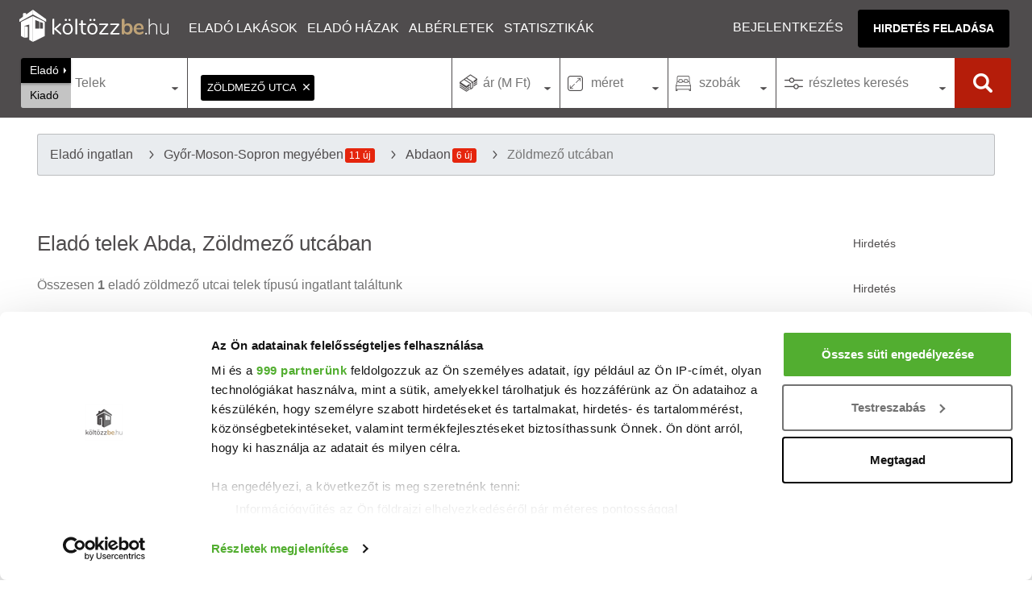

--- FILE ---
content_type: text/html; charset=UTF-8
request_url: https://koltozzbe.hu/elado-telek-abda-zoldmezo-utca
body_size: 17924
content:
<!DOCTYPE html>
<html lang="hu-HU">
<head>
<meta charset="UTF-8">
<meta http-equiv="X-UA-Compatible" content="IE=edge">
<meta name="viewport" content="width=device-width, initial-scale=1">
<link rel="dns-prefetch" href="https://www.googletagmanager.com">
<link rel="dns-prefetch" href="https://use.typekit.net">
<link rel="apple-touch-icon" sizes="180x180" href="https://kb-cdn.koltozzbe.hu/y/icons/apple-touch-icon.png?v3=2b08qoQKPY">
<link rel="icon" type="image/png" sizes="32x32" href="https://kb-cdn.koltozzbe.hu/y/icons/favicon-32x32.png?v3=2b08qoQKPY">
<link rel="icon" type="image/png" sizes="16x16" href="https://kb-cdn.koltozzbe.hu/y/icons/favicon-16x16.png?v3=2b08qoQKPY">
<link rel="mask-icon" href="https://kb-cdn.koltozzbe.hu/y/icons/safari-pinned-tab.svg?v3=2b08qoQKPY" color="#5bbad5">
<link rel="shortcut icon" href="https://kb-cdn.koltozzbe.hu/y/icons/favicon.ico?v3=2b08qoQKPY">
<meta name="msapplication-TileColor" content="#4F4C4D">
<meta name="msapplication-config" content="https://kb-cdn.koltozzbe.hu/y/icons/browserconfig.xml?v3=2b08qoQKPY">
<meta name="theme-color" content="#4F4C4D">
<meta property="og:type" content="website">
<meta property="og:site_name" content="Költözzbe.hu">
<title>Eladó telkek Zöldmező utca - Költözzbe.hu</title>
<meta name="description" content="Eladó telek típusú ingatlant keresel Zöldmező utcában? Jelenleg 1 telek közül választhatod ki következő otthonodat a Költözzbe.hu oldalán.">
<meta property="og:url" content="https://koltozzbe.hu/elado-telek-abda-zoldmezo-utca">
<meta property="og:description" content="Eladó telek típusú ingatlant keresel Zöldmező utcában? Jelenleg 1 telek közül választhatod ki következő otthonodat a Költözzbe.hu oldalán.">
<meta property="og:title" content="Eladó telkek Zöldmező utca - Költözzbe.hu">
<meta property="og:image" content="https://koltozzbe.hu/y/icons/og-image.jpg">
<meta name="robots" content="index, follow, max-image-preview:large">
<link href="https://koltozzbe.hu/elado-telek-abda-zoldmezo-utca" rel="canonical">
<link href="/assets/css-compress/5f3e701beccbcc3d227bfdc9c26656d0.css?v=1764926057" rel="stylesheet">
<script type="application/ld+json">{
"@context": "https://schema.org",
"@type": "ItemList",
"itemListElement": [
{
"@type": "ListItem",
"position": 1,
"item": {
"@type": "Product",
"name": "Elad\u00f3 telek, Abdaon, Z\u00f6ldmez\u0151 utc\u00e1ban 35 M Ft",
"image": [
"https://k1-cdn.koltozzbe.hu/img2/1920x1080/4d/9fb31c8562f8bbeac2008f5e519eba.jpg"
],
"offers": {
"@type": "Offer",
"availability": "https://schema.org/InStock",
"priceSpecification": {
"@type": "PriceSpecification",
"price": 35000000,
"priceCurrency": "HUF"
}
},
"url": "https://koltozzbe.hu/elado-telek-abda/h9950365"
}
}
]
}</script>
<script type="application/ld+json">{
"@context": "https://schema.org",
"@type": "BreadcrumbList",
"itemListElement": [
{
"@type": "ListItem",
"position": 1,
"name": "Elad\u00f3 ingatlan",
"item": "https://koltozzbe.hu/elado-telek"
},
{
"@type": "ListItem",
"position": 2,
"name": "Gy\u0151r-Moson-Sopron megy\u00e9ben",
"item": "https://koltozzbe.hu/elado-telek-gyor-moson-sopron-megye"
},
{
"@type": "ListItem",
"position": 3,
"name": "Abdaon",
"item": "https://koltozzbe.hu/elado-telek-abda"
},
{
"@type": "ListItem",
"position": 4,
"name": "Z\u00f6ldmez\u0151 utc\u00e1ban",
"item": "https://koltozzbe.hu/elado-telek-abda-zoldmezo-utca"
}
]
}</script>
<script>
window.dataLayer = window.dataLayer || [];
</script>

<script>
(function(w, d, s, l, i) {
w[l] = w[l] || [];
w[l].push({
'gtm.start': new Date().getTime(),
event: 'gtm.js'
});
var f = d.getElementsByTagName(s)[0],
j = d.createElement(s),
dl = l != 'dataLayer' ? '&l=' + l : '';
j.async = true;
j.src =
'https://www.googletagmanager.com/gtm.js?id=' + i + dl;
f.parentNode.insertBefore(j, f);
})(window, document, 'script', 'dataLayer', 'GTM-NMGHSFN');
</script>


<script async src="https://www.googletagmanager.com/gtag/js?id=AW-800745731"></script>
<script>
window.dataLayer = window.dataLayer || [];
function gtag() {
dataLayer.push(arguments);
}
gtag('js', new Date());
gtag('config', 'AW-800745731');
</script>
<script async src="https://securepubads.g.doubleclick.net/tag/js/gpt.js"></script>
<link rel="alternate" type="application/rss+xml" title="Friss ingatlanpiaci hírek" href="https://koltozzbe.hu/y/xml/rss/property-articles.xml" />
<link rel="alternate" type="application/rss+xml" title="Friss eladó ingatlanok" href="https://koltozzbe.hu/y/xml/rss/properties_for_sale.xml" />
<link rel="alternate" type="application/rss+xml" title="Friss kiadó ingatlanok" href="https://koltozzbe.hu/y/xml/rss/properties_for_rent.xml" />
<link rel="alternate" type="application/rss+xml" title="Friss eladó ingatlanok Budapesten" href="https://koltozzbe.hu/y/xml/rss/properties_for_sale_budapest.xml" />
<link rel="alternate" type="application/rss+xml" title="Friss kiadó ingatlanok Budapesten" href="https://koltozzbe.hu/y/xml/rss/properties_for_rent_budapest.xml" />
</head>
<body class="">

<noscript><iframe src="https://www.googletagmanager.com/ns.html?id=GTM-NMGHSFN" height="0" width="0" style="display:none;visibility:hidden"></iframe></noscript>

<header class="header">
<a href="/" aria-label="Költözzbe.hu" title="Eladó ingatlanok, új építésű lakások, albérletek - Költözzbe.hu" class="logo header_click" id="logo"></a>
<div class="nav-wrap" id="nav-wrap">
<nav class="nav">
<div class="dropdown-container">
<a href="/elado-lakas" target="_blank" class="nav-item header_click dropdown-main-item" title="Eladó lakások">Eladó lakások</a>
<ul class="dropdown-content">
<li><a href="/elado-lakas-budapest" target="_blank" >Budapest</a></li>
<li><a href="/elado-lakas-szeged" target="_blank" >Szeged</a></li>
<li><a href="/elado-lakas-debrecen" target="_blank" >Debrecen</a></li>
</ul>
</div>
<div class="dropdown-container">
<a href="/elado-haz" target="_blank" class="nav-item header_click dropdown-main-item" title="Eladó házak">Eladó házak</a>
<ul class="dropdown-content">
<li><a href="/elado-haz-budapest" target="_blank" >Budapest</a></li>
<li><a href="/elado-haz-szeged" target="_blank" >Szeged</a></li>
<li><a href="/elado-haz-debrecen" target="_blank" >Debrecen</a></li>
</ul>
</div>
<a href="/kiado-lakas-alberlet" target="_blank" class="nav-item header_click" title="Kiadó lakások, albérletek">Albérletek</a>
<a href="/statisztikak/" target="_blank" class="nav-item header_click" title="Ingatlan átlagárak, statisztikák">Statisztikák</a>
</nav>
<div class="nav-user">
<a href="/belepes/" class="nav-user-item header_click" title="Bejelentkezés/Regisztráció" rel="nofollow">Bejelentkezés</a>
<a href="/profil/hirdetes-feladas" target="_blank" title="Új hirdetés feladása" class="btn btn-main">Hirdetés feladása</a>
</div>
</div>
<div class="search-m icon-search" id="search-m"></div>
<div class="nav-m" id="nav-m"><span></span></div>
</header>
<nav class="full-search">
<section id="search-form-container" class="search-form-container">
<form id="search-form" class="search-form">
<div id="listing-type-selector" class="listing-type-selector">
<input type="radio" name="s" id="listing-type-1" value="1" checked="checked">
<label for="listing-type-1">Eladó</label>
<input type="radio" name="s" id="listing-type-2" value="2">
<label for="listing-type-2">Kiadó</label>
</div>
<div class="property-type-container" id="property-type-container">
<div class="custom-select-title"><span id="prop-type-label">típus</span></div>
<div id="property-type-selector" class="custom-select-box">
<div class="flex">
<div class="item">
<div class="search-group-label">Lakás</div>
<input type="checkbox" name="t[]" value="4" id="prop-type-4" >
<label class="check" for="prop-type-4">Panellakás</label>
<input type="checkbox" name="t[]" value="5" id="prop-type-5" >
<label class="check" for="prop-type-5">Téglalakás</label>
<input type="checkbox" name="t[]" value="6" id="prop-type-6" >
<label class="check" for="prop-type-6">Penthouse</label>
<div class="search-group-label">Ház</div>
<input type="checkbox" name="t[]" value="1" id="prop-type-1" >
<label class="check" for="prop-type-1">Családi ház</label>
<input type="checkbox" name="t[]" value="2" id="prop-type-2" >
<label class="check" for="prop-type-2">Ikerház</label>
<input type="checkbox" name="t[]" value="3" id="prop-type-3" >
<label class="check" for="prop-type-3">Sorház</label>
</div>
<div class="item">
<div class="search-group-label">Továbbiak</div>
<input type="checkbox" name="t[]" value="7" id="prop-type-7" checked >
<label class="check" for="prop-type-7">Telek</label>
<input type="checkbox" name="t[]" value="8" id="prop-type-8" >
<label class="check" for="prop-type-8">Garázs</label>
<input type="checkbox" name="t[]" value="9" id="prop-type-9" >
<label class="check" for="prop-type-9">Nyaraló</label>
<input type="checkbox" name="t[]" value="10" id="prop-type-10" >
<label class="check" for="prop-type-10">Iroda</label>
<input type="checkbox" name="t[]" value="11" id="prop-type-11" >
<label class="check" for="prop-type-11">Üzlethelyiség</label>
<input type="checkbox" name="t[]" value="13" id="prop-type-13" >
<label class="check" for="prop-type-13">Ipari</label>
<input type="checkbox" name="t[]" value="142" id="prop-type-142" >
<label class="check" for="prop-type-142">Mezőgazdasági</label>
</div>
</div>
<div class="btn-holder">
<div class="btn btn-small btn-main hide-layer">Kész</div>
</div>
</div>
</div>
<div class="address-container icon-poi" id="address-container">
<div class="focus-wrapper">
<input type="text" value="" id="location-search" aria-label="Ingaltan elhelyezkedése" class="location-search" name="location-search" placeholder="Város, városrész vagy utca neve">
<div class="country-parts" id="country-parts">
<div class="tag-container-repo not-focus">
<div class="tag-container" id="tag-container" data-tags='[{"id":"79772","name":"Z\u00f6ldmez\u0151 utca"}]'></div>
<span class="error-container link-red pb-1 pt-1 pl-1 d-none"></span>
</div>
<section>
<div class="flex">
<div>
<b>Budapest kerületei</b>
<svg xmlns:dc="http://purl.org/dc/elements/1.1/" xmlns:cc="http://creativecommons.org/ns#" xmlns:rdf="http://www.w3.org/1999/02/22-rdf-syntax-ns#" xmlns:svg="http://www.w3.org/2000/svg" xmlns="http://www.w3.org/2000/svg" version="1.1" width="100%" height="100%" id="bpmap" >
<defs>
<filter id="dropshadow" height="130%">
<feGaussianBlur in="SourceAlpha" stdDeviation="3"/>
<feOffset dx="0" dy="4" result="offsetblur"/>
<feMerge>
<feMergeNode/>
<feMergeNode in="SourceGraphic"/>
</feMerge>
</filter>
</defs>
<g id="container" transform="translate(0,-150) scale(0.33)">
<path id="budapest-bottom" filter="url(#dropshadow)" d="m 262.33108,455.44697 -36.57506,55.55942 -0.0998,-0.59742 6.73743,-45.0383 -39.76105,-7.50086 -42.01815,12.74481 11.9815,34.5172 -45.00512,14.27154 -27.016339,-6.00732 -14.271534,23.26592 -0.730172,0 L 25.29049,529.1611 0.53103382,547.14987 17.026272,595.17525 1.2943949,655.21526 l 16.4288591,10.02326 -6.704302,29.00772 16.528432,10.48792 0,15.76507 -12.014645,8.26421 13.508177,21.00903 18.021961,-4.51379 19.515493,21.00903 18.752132,33.02366 -18.752132,23.99609 12.744812,12.01464 -5.14439,37.50427 -0.09952,0 -29.27324,29.27324 11.251279,41.28788 -23.265919,11.25128 18.752132,50.28233 33.787027,-30.03667 62.263769,-15.76507 2.25689,-1.49353 17.2586,27.01635 48.02521,-27.74652 22.50267,-24.75945 19.51549,30.00341 17.2586,7.50085 -9.29309,20.34523 68.93477,61.8655 57.68355,-19.6815 32.32669,-59.07751 0,0 40.82322,-43.61115 -14.76943,-21.07541 21.07546,-23.23273 26.71759,9.16034 34.48406,-37.27194 11.40856,2.08976 27.25729,-40.09187 52.04131,-16.86032 1.42721,-35.18099 -24.6267,-53.43528 11.94826,-40.09305 -90.70726,17.59049 -26.71727,-65.41673 -38.69909,8.43016 -16.89357,-16.86032 -24.59345,5.60904 -23.19959,-17.5573 3.48496,-3.5181 -31.62976,-28.14479 14.76944,-15.46636 -37.27189,-28.1448 14.0724,-18.28747 -24.6268,-29.53876 -23.89652,0.69698 z"/>
<g class="district" id="d4" onclick="dc_new(4,true)">
<path id="p4" d="m 262.48701,455.37806 43.60435,27.42855 -30.24173,117.4504 -37.97797,-40.08786 -18.98899,-3.51648 7.03297,-45.71423 z"/>
<text id="l4" x="244.54056" y="530.43524" xml:space="preserve" style="font-size:25.48962402px;">IV.</text>
</g>
<g class="district" id="d15" onclick="dc_new(15,true)">
<path id="p15" d="m 306.09136,482.80661 23.91206,-0.7033 24.61535,29.53843 -14.06592,18.28569 37.27469,28.13183 -14.76922,15.47251 31.64831,28.13183 -47.77704,42.19775 -71.07995,-43.60434 z"/>
<text id="l15" x="308.34821" y="588.77368" xml:space="preserve" style="font-size:25.48962402px;">XV.</text>
</g>
<g class="district" id="d5" onclick="dc_new(5,true)">
<path id="p5" d="m 188.64095,665.66352 22.55255,10.54944 -2.81318,8.4392 -0.0471,33.75854 14.06592,11.25274 0.7033,14.76922 -14.06592,11.25273 -17.5824,-21.09887 -10.54944,-26.72525 -1.40659,-24.61535 z"/>
<text id="l5" x="189.84825" y="707.27356" xml:space="preserve" style="font-size:16.99308205px;">V</text>
</g>
<g class="district" id="d7" onclick="dc_new(7,true)">
<path id="p7" d="m 208.33324,718.4107 59.49876,-43.32295 26.3504,32.68008 -20.44265,0.0935 -51.43439,21.75545 z"/>
<text id="l7" x="250.29572" y="704.20721" xml:space="preserve" style="font-size:16.99308205px;">VII</text>
</g>
<g class="district" id="d6" onclick="dc_new(6,true)">
<path id="p6" d="m 267.832,675.13483 -18.8952,-23.63102 -37.7433,24.70915 -2.86026,8.43955 0.0467,33.75856 z"/>
<text id="l6" x="228.46463" y="683.35242" xml:space="preserve" style="font-size:16.99308205px;">VI</text>
</g>
<g class="district" id="d13" onclick="dc_new(13,true)">
<path id="p13" d="m 218.88268,556.65267 -7.38461,27.25271 -31.26122,65.98589 -2.07869,30.96685 11.18609,-15.1946 21.80217,10.54944 50.63729,-33.05491 14.06593,-42.90104 -37.97798,-40.08786 z"/>
<text id="l13" x="208.07904" y="631.61597" xml:space="preserve" style="font-size:25.48962402px;">XIII.</text>
</g>
<g class="district" id="d14" onclick="dc_new(14,true)">
<path id="p14" d="m 275.89671,600.25701 -14.11299,42.85432 -12.8002,8.43955 45.15181,56.31039 85.80209,-14.06592 -33.0549,-49.934 z"/>
<text id="l14" x="282.82516" y="671.72357" xml:space="preserve" style="font-size:25.48962402px;">XIV.</text>
</g>
<g class="district" id="d16" onclick="dc_new(16,true)">
<path id="p16" d="m 390.81497,605.08629 23.58394,17.67618 24.61537,-5.62636 16.87909,16.8791 38.68128,-8.43955 26.72523,65.40651 -65.40651,35.86808 -58.37356,-16.1758 -10.54943,-18.98898 -7.08004,1.96937 -32.9611,-49.74676 z"/>
<text id="l16" x="407.70584" y="675.36969" xml:space="preserve" style="font-size:25.48962402px;">XVI.</text>
</g>
<g class="district" id="d17" onclick="dc_new(17,true)">
<path id="p17" d="m 521.29988,690.98217 90.72516,-17.58239 -11.95602,40.08786 24.61535,53.45049 -1.40659,35.16478 -52.04389,16.8791 -27.47596,40.18236 -21.7551,-4.31427 -25.31795,-26.02195 -84.86483,-26.77231 44.16711,-75.25231 z"/>
<text id="l17" x="497.03656" y="773.81586" xml:space="preserve" style="font-size:25.48962402px;">XVII.</text>
</g>
<g class="district" id="d18" onclick="dc_new(18,true)">
<path id="p18" d="m 532.55261,856.95999 -34.46149,37.27468 -26.72524,-9.14285 -21.09888,23.20876 14.76922,21.09888 -40.79116,43.60434 -39.38457,-27.42854 -7.03295,-42.19774 -18.989,-22.50547 22.50547,-16.17581 -14.76921,-17.58239 5.62637,-48.52741 20.39558,-13.36263 18.98898,16.8791 85.0988,26.72524 25.31865,26.02195 z"/>
<text id="l18" x="395.8559" y="874.99658" xml:space="preserve" style="font-size:25.48962402px;">XVIII.</text>
</g>
<g class="district" id="d23" onclick="dc_new(23,true)">
<path id="p23" d="m 424.24506,973.0038 -32.35161,59.0768 -57.67026,19.6924 -68.92299,-61.8901 19.69228,-39.38456 -27.99061,-76.47166 14.628,0.5157 19.69228,26.02195 21.80217,-14.06591 21.80216,16.8791 23.91206,-22.55255 18.89521,22.41167 7.17382,42.33862 z"/>
<text id="l23" x="301.05597" y="975.26575" xml:space="preserve" style="font-size:25.48962402px;">XXIII.</text>
</g>
<g class="district" id="d8" onclick="dc_new(8,true)">
<path id="p8" d="m 305.24755,706.07984 2.9537,38.2123 -20.86456,34.13338 -64.23424,-33.99286 -0.79709,-14.81594 51.3406,-21.70837 20.53644,0 z"/>
<text id="l8" x="239.98285" y="746.46973" xml:space="preserve" style="font-size:25.48962402px;">VIII.</text>
</g>
<g class="district" id="d10" onclick="dc_new(10,true)">
<path id="p10" d="m 387.06417,691.73254 -7.21984,2.01609 -74.64386,12.28414 3.00078,38.39989 -20.91128,33.99251 22.31752,11.72171 62.40609,8.58007 20.58317,-13.45606 19.1295,16.97254 44.26091,-75.39318 -58.32647,-16.082 z"/>
<text id="l10" x="354.83664" y="756.49658" xml:space="preserve" style="font-size:25.48962402px;">X.</text>
</g>
<g class="district" id="d19" onclick="dc_new(19,true)">
<path id="p19" d="m 309.56076,790.14688 -20.3485,23.20876 69.53249,67.56313 22.64598,-16.26925 -14.81593,-17.3948 5.57964,-48.48069 z"/>
<text id="l19" x="307.43674" y="825.7735" xml:space="preserve" style="font-size:25.48962402px;">XIX.</text>
</g>
<g class="district" id="d20" onclick="dc_new(20,true)">
<path id="p20" d="m 289.21226,813.35564 -38.44661,31.78848 6.42381,28.78876 14.34661,0.56278 19.8328,25.97488 21.75545,-13.97212 21.75509,16.8791 23.77154,-22.50582 z"/>
<text id="l20" x="275.53287" y="869.52734" xml:space="preserve" style="font-size:25.48962402px;">XX.</text>
</g>
<g class="district" id="d9" onclick="dc_new(9,true)">
<path id="p9" d="m 223.10245,744.57317 -14.20679,11.11257 9.28372,19.69194 -2.81319,24.61535 12.65933,-0.7033 16.17581,19.69228 6.65846,26.06832 38.35247,-31.69469 20.39558,-23.20876 z"/>
<text id="l9" x="237.24825" y="795.69275" xml:space="preserve" style="font-size:25.48962402px;">IX.</text>
</g>
<g class="district" id="d3" onclick="dc_new(3,true)">
<path id="p3" d="m 225.80603,510.32367 6.75333,-45.02218 -39.76959,-7.50369 -42.0207,12.75629 12.00591,34.51699 -45.02217,14.25703 -27.013304,-6.00296 -14.257015,23.26145 72.035479,105.05175 31.53761,8.29177 8.88673,-20.38738 14.52461,-15.49961 15.58579,-57.94692 z"/>
<text id="l3" x="143.03139" y="560.64502" xml:space="preserve" style="font-size:25.48962402px;">III.</text>
</g>
<g class="district" id="d2" onclick="dc_new(2,true)">
<path id="p2" d="M 76.461685,536.52028 25.457362,529.08291 0.69516045,547.09178 17.203292,595.11543 1.4455304,655.145 l 16.5289376,9.77561 22.490282,-20.25998 36.017741,21.69439 32.311409,3.75185 27.0094,20.30159 8.21245,-16.52892 33.58456,3.99633 2.64286,-27.79035 -31.7252,-8.46798 z"/>
<text id="l2" x="68.9076" y="627.03412" xml:space="preserve" style="font-size:25.48962402px;">II.</text>
</g>
<g class="district" id="d1" onclick="dc_new(1,true)">
<path id="p1" d="m 180.78386,678.40646 -36.76811,-4.50222 -8.23327,16.52894 2.25112,34.47538 20.32629,31.62346 20.21838,3.66472 25.55417,-8.23326 -13.59378,-15.77856 -9.7548,-27.76368 z"/>
<text id="l1" x="156.56705" y="726.94006" xml:space="preserve" style="font-size:25.48962402px;">I.</text>
</g>
<g class="district" id="d12" onclick="dc_new(12,true)">
<path id="p12" d="m 17.953661,664.89981 -6.753326,29.26441 16.508133,10.50518 0,15.75776 -12.005916,8.25406 13.506649,21.01035 18.008876,-4.50222 19.509609,21.01035 24.01182,-13.50665 14.257024,7.50369 45.81416,-15.47166 -12.7979,-19.79571 -2.25111,-34.517 -27.0133,-20.25998 -32.265889,-3.75185 -36.017741,-21.76071 z"/>
<text id="l12" x="60.528389" y="719.85004" xml:space="preserve" style="font-size:25.48962402px;">XII.</text>
</g>
<g class="district" id="d11" onclick="dc_new(11,true)">
<path id="p11" d="m 150.78988,744.70427 -45.79335,15.49247 -14.277819,-7.47899 -23.970219,13.46115 18.738431,33.03705 -18.759237,24.01184 12.756282,12.00591 -5.252594,37.53928 49.503586,-5.27339 20.16534,-23.33417 42.04901,27.72455 17.34564,-61.41847 11.25553,-11.25555 3.75185,-24.01182 -9.00443,-20.25998 -5.25259,-3.00147 -25.51257,8.25406 -20.25997,-3.75184 z"/>
<text id="l11" x="127.56208" y="810.73224" xml:space="preserve" style="font-size:25.48962402px;">XI.</text>
</g>
<g class="district" id="d22" onclick="dc_new(22,true)">
<path id="p22" d="m 74.231374,872.75218 -29.264413,29.26441 11.255548,41.27033 -23.261458,11.25554 18.759237,50.27484 33.766635,-30.01486 62.280677,-15.75776 29.26441,-24.01183 9.00443,-63.03104 -42.19311,-27.83639 -20.08756,23.33417 z"/>
<text id="l22" x="85.021469" y="919.66199" xml:space="preserve" style="font-size:25.48962402px;">XXII.</text>
</g>
<g class="district" id="d21" onclick="dc_new(21,true)">
<path id="p21" d="m 215.30086,800.7167 -12.75629,9.00443 -16.50813,61.53031 -9.00443,65.28215 -27.01331,21.01034 17.25851,27.01331 48.02365,-27.76367 22.51108,-24.7622 19.50961,30.01479 17.25851,7.50369 10.50516,-19.5096 -30.01477,-76.53771 -6.00296,-26.26292 -4.50222,-28.51406 -16.50813,-18.75923 z"/>
<text id="l21" x="198.9637" y="916.01581" xml:space="preserve" style="font-size:25.48962402px;">XXI.</text>
</g>
<path id="budapest-top" d="m 262.33108,455.44697 -36.57506,55.55942 -0.0998,-0.59742 6.73743,-45.0383 -39.76105,-7.50086 -42.01815,12.74481 11.9815,34.5172 -45.00512,14.27154 -27.016339,-6.00732 -14.271534,23.26592 -0.730172,0 L 25.29049,529.1611 0.53103382,547.14987 17.026272,595.17525 1.2943949,655.21526 l 16.4288591,10.02326 -6.704302,29.00772 16.528432,10.48792 0,15.76507 -12.014645,8.26421 13.508177,21.00903 18.021961,-4.51379 19.515493,21.00903 18.752132,33.02366 -18.752132,23.99609 12.744812,12.01464 -5.14439,37.50427 -0.09952,0 -29.27324,29.27324 11.251279,41.28788 -23.265919,11.25128 18.752132,50.28233 33.787027,-30.03667 62.263769,-15.76507 2.25689,-1.49353 17.2586,27.01635 48.02521,-27.74652 22.50267,-24.75945 19.51549,30.00341 17.2586,7.50085 -9.29309,20.34523 68.93477,61.8655 57.68355,-19.6815 32.32669,-59.07751 0,0 40.82322,-43.61115 -14.76943,-21.07541 21.07546,-23.23273 26.71759,9.16034 34.48406,-37.27194 11.40856,2.08976 27.25729,-40.09187 52.04131,-16.86032 1.42721,-35.18099 -24.6267,-53.43528 11.94826,-40.09305 -90.70726,17.59049 -26.71727,-65.41673 -38.69909,8.43016 -16.89357,-16.86032 -24.59345,5.60904 -23.19959,-17.5573 3.48496,-3.5181 -31.62976,-28.14479 14.76944,-15.46636 -37.27189,-28.1448 14.0724,-18.28747 -24.6268,-29.53876 -23.89652,0.69698 z"/>
<path id="danube" d="m 259.8557,452.37956 c 0,0 -5.97564,6.34315 -11.80416,14.57388 -5.82852,8.23075 -7.34911,9.5957 -12.67536,19.9382 -4.96209,9.63535 -7.56028,15.41718 -7.50632,16.92021 0.17089,-2.91178 0.56797,-9.25002 3.91521,-20.64399 3.44317,-11.72066 11.62755,-24.45252 11.62755,-24.45252 l -8.45626,0.60057 c 0,0 -8.26798,13.92368 -11.34478,28.40391 -6.0754,28.59235 -7.64776,53.10614 -12.32803,81.78844 0,0 -17.6847,10.33593 -24.1084,25.57745 -4.38574,13.79764 -0.25557,20.98742 -3.10135,36.06177 -2.84574,15.07456 -5.82416,10.70829 -8.50617,23.58332 -2.69137,12.91994 -0.215,17.84932 -0.27979,30.02752 -0.0648,12.17788 1.82734,27.49499 7.44149,38.85759 6.04065,12.2258 12.33642,23.52761 21.35255,33.88591 8.43173,9.6869 10.1542,13.84886 10.22182,22.67478 0.0677,8.82592 -6.79408,18.70961 -11.17221,24.29075 -4.37813,5.58113 -10.19927,14.23646 -11.10689,28.35286 -0.90761,14.1164 -7.7536,29.18974 -11.08718,43.82782 -1.97594,15.72235 -0.58882,27.31048 -5.42968,39.15131 -4.59277,11.08841 -9.17945,23.3788 -15.3892,29.84773 -6.20976,6.46891 -27.81046,12.20462 -32.05504,13.10766 -21.48756,2.83087 -24.7486,2.78569 -44.852588,11.06488 -18.044996,7.71858 -19.172785,12.76648 -27.870715,21.64345 -8.697888,8.87684 -10.688331,15.88044 -10.688331,15.88044 l 12.272936,0.2637 c 0,0 23.560069,-22.45707 25.493829,-23.61494 10.656128,-6.38026 24.410059,-9.31146 40.629249,-11.91905 15.65258,-2.51636 33.0153,-10.02401 40.02346,-16.54829 10.29262,-9.58219 19.04432,-23.93964 24.21097,-46.99787 2.43406,-10.86304 1.00736,-20.47295 3.49044,-29.981 3.2846,-12.57754 1.87965,-7.35893 5.88293,-21.58791 4.00329,-14.22898 8.01603,-54.89641 23.17838,-55.0806 11.40179,-0.13851 21.2461,13.94833 22.82076,20.57838 7.51392,31.63702 8.25818,35.10827 13.04898,57.15121 4.79079,22.04293 6.41932,22.6491 11.19604,32.64995 3.18157,6.66112 5.47377,12.32854 6.92195,16.79772 2.22398,6.86372 6.60626,13.61084 6.09085,22.5309 -0.5154,8.92007 -12.45773,23.90604 -19.82712,36.19268 l 5.10533,4.37027 c 12.13778,-19.5618 20.88237,-30.53509 21.34515,-40.43334 0.46276,-9.89826 -2.74314,-14.72376 -6.00155,-22.33793 -1.65318,-3.86306 -7.29274,-19.07338 -10.76098,-25.00797 -1.27865,-2.18791 -4.67162,-13.95731 -7.183,-22.30229 -2.51138,-8.34499 -4.46821,-27.96451 -13.80218,-60.34513 -2.83316,-9.8286 -9.09645,-17.27541 -14.803,-20.89712 -1.1539,-0.73234 -10.26221,-6.8545 -16.17392,-3.62727 6.08149,-9.11902 4.81012,-28.63618 -2.40158,-38.4359 -7.2117,-9.79972 -23.55191,-33.01477 -28.04632,-47.22575 -3.38459,-10.70182 -5.22355,-25.02709 -2.23797,-31.30141 2.11787,-4.45078 11.24181,-19.08376 12.86944,-23.82026 3.2552,-9.4729 4.65026,-27.56713 6.71261,-34.84017 4.89479,-14.50793 11.04424,-21.26191 17.65054,-52.03388 3.2198,-16.13599 5.19059,-52.32322 17.10714,-73.36375 11.39909,-20.12686 34.29276,-44.55943 34.01754,-43.79687 l -13.62707,0 z m -52.49815,126.95032 c -3.61063,28.03091 -6.2545,29.35994 -16.66198,45.1377 -0.42388,-11.831 -1.76954,-13.33947 0.75946,-25.04601 2.52898,-11.70632 15.90252,-20.09169 15.90252,-20.09169 z m -10.6665,46.6213 c -2.11842,15.49685 -0.50035,21.68846 -15.78118,50.80536 0,0 -2.54186,-11.22051 1.53528,-23.98221 4.07716,-12.76191 14.2459,-26.82315 14.2459,-26.82315 z" />
</g>
</svg>
<button type="button">Keresés</button>
</div>
<div>
<b>Hazai nagyvárosok</b>
<ul>
<li onclick="addSearchTag('Budapest', '413');">Budapest</li>
<li onclick="addSearchTag('Debrecen', '576');">Debrecen</li>
<li onclick="addSearchTag('Győr', '939');">Győr</li>
<li onclick="addSearchTag('Kecskemét', '1261');">Kecskemét</li>
<li onclick="addSearchTag('Miskolc', '1758');">Miskolc</li>
<li onclick="addSearchTag('Nyíregyháza', '1985');">Nyíregyháza</li>
<li onclick="addSearchTag('Pécs', '2146');">Pécs</li>
<li onclick="addSearchTag('Sopron', '2476');">Sopron</li>
<li onclick="addSearchTag('Szeged', '2576');">Szeged</li>
<li onclick="addSearchTag('Székesfehérvár', '2584');">Sz.Fehérvár</li>
<li onclick="addSearchTag('Szentendre', '2606');">Szentendre</li>
<li onclick="addSearchTag('Veszprém', '3053');">Veszprém</li>
<li onclick="addSearchTag('Eger', '680');">Eger</li>
<li onclick="addSearchTag('Szolnok', '2665');">Szolnok</li>
</ul>
</div>
</div>
<div class="btn-holder">
<div class="btn btn-small btn-main hide-layer">Kész</div>
</div>
</section>
</div>
</div>
</div>
<div class="price-container" id="price-container">
<div class="custom-select-title icon-price"><span>ár (M Ft)</span></div>
<div class="custom-select-box">
<div class="multiple-input-container flex">
<div class="item">
<label for="price-1">min. ár</label>
<input type="text" onkeypress="return isNumberKey(event)" maxlength="3" value="" id="price-1" name="p1" placeholder="M Ft" class="plh-right">
</div>
<div class="item">
<label for="price-2">max. ár</label>
<input type="text" onkeypress="return isNumberKey(event)" maxlength="4" value="" id="price-2" name="p2" placeholder="M Ft" class="plh-left">
</div>
</div>
<div class="btn-holder">
<div class="btn btn-small btn-main hide-layer">Kész</div>
</div>
</div>
</div>
<div class="size-container" id="size-container">
<div class="custom-select-title icon-size"><span>méret</span></div>
<div class="custom-select-box">
<div class="multiple-input-container flex">
<div class="item">
<label for="size-1">min. m<sup>2</sup></label>
<input type="text" onkeypress="return isNumberKey(event)" maxlength="4" value="" id="size-1" name="a1" placeholder="m2" class="plh-right">
</div>
<div class="item">
<label for="size-2">max. m<sup>2</sup></label>
<input type="text" onkeypress="return isNumberKey(event)" maxlength="4" value="" id="size-2" name="a2" placeholder="m2" class="plh-left">
</div>
</div>
<div class="btn-holder">
<div class="btn btn-small btn-main hide-layer">Kész</div>
</div>
</div>
</div>
<div class="room-container" id="room-container">
<div class="custom-select-title icon-room"><span>szobák</span></div>
<div class="custom-select-box">
<div class="multiple-input-container flex">
<div class="item">
<label for="room-1">min. szoba</label>
<input type="text" onkeypress="return isNumberKey(event)" maxlength="2" value="" id="room-1" name="r1" placeholder="db" class="plh-right">
</div>
<div class="item">
<label for="room-2">max. szoba</label>
<input type="text" onkeypress="return isNumberKey(event)" maxlength="2" value="" id="room-2" name="r2" placeholder="db" class="plh-left">
</div>
</div>
<div class="btn-holder">
<div class="btn btn-small btn-main hide-layer">Kész</div>
</div>
</div>
</div>
<div class="detailed-search-container" id="detailed-search-container">
<div class="custom-select-title icon-d-serach"><span>részletes keresés</span></div>
<div id="detailed-search-selector" class="custom-select-box detailed-search-selector">
<div class="flex flex-row flex-30 d-search-row-1">
<div class="item d-search-mortgage">
<div class="item">
<input type="checkbox" name="p[2][]" value="209" id="f-209">
<label for="f-209" class="check">FIX 3%-ra alkalmas</label>
<span class="info-icon-otp dark" data-toggle="popover" tabindex="0" data-trigger="focus" role="button" data-placement="bottom" data-style="mypops" id="f-209-info-detailed"></span>
</div>
</div>
</div>
<div class="flex flex-row flex-30 d-search-row-2">
<div class="item d-search-room">
<span class="label-text">Szobák száma:</span>
<div class="multiple-input-container flex flex-50">
<div class="item">
<input type="text" value="" name="r1" placeholder="tól " class="plh-right">
</div>
<div class="item">
<input type="text" value="" name="r2" placeholder="- ig" class="plh-left">
</div>
</div>
</div>
<div class="item d-search-plot">
<span class="label-text">Telek (m<sup>2</sup>):</span>
<div class="multiple-input-container flex flex-50">
<div class="item">
<input type="text" value="" name="l1" placeholder="tól " class="plh-right">
</div>
<div class="item">
<input type="text" value="" name="l2" placeholder="- ig" class="plh-left">
</div>
</div>
</div>
<div class="item d-search-floor">
<span class="label-text">Emelet:</span>
<div class="multiple-input-container flex flex-50">
<div class="item">
<input type="text" value="" name="f1" placeholder="tól " class="plh-right">
</div>
<div class="item">
<input type="text" value="" name="f2" placeholder="- ig" class="plh-left">
</div>
</div>
</div>
</div>
<div class="flex flex-row flex-50 flex-bordered d-search-row-3">
<div class="item">
<strong class="label-text">Épület kora</strong>
<span class="remove-checked"></span>
<div class="flex flex-33 flex-checks">
<div class="item">
<input type="checkbox" name="y[]" value="2009-2018" id="y-2009-2018">
<label for="y-2009-2018" class="check">Új építésű</label>
</div>
<div class="item">
<input type="checkbox" name="y[]" value="2004-2008" id="y-2004-2008">
<label for="y-2004-2008" class="check">Újszerű</label>
</div>
<div class="item">
<input type="checkbox" name="y[]" value="2019-" id="y-2019">
<label for="y-2019" class="check">Még épülő</label>
</div>
<div class="item item-wide">
<input type="checkbox" name="y[]" value="1801-2003" id="y-1801-2003">
<label for="y-1801-2003" class="check">Régi építésű</label>
</div>
<div class="item">
<input type="checkbox" name="y[]" value="-1800" id="y-1800">
<label for="y-1800" class="check">Műemlék</label>
</div>
</div>
</div>
<div class="item">
<strong class="label-text">Állapot</strong>
<span class="remove-checked"></span>
<div class="flex flex-33 flex-checks">
<div class="item">
<input type="checkbox" name="p[0][]" value="150" id="p-150">
<label for="p-150" class="check">Felújított</label>
</div>
<div class="item">
<input type="checkbox" name="p[0][]" value="151" id="p-151">
<label for="p-151" class="check">Felújítandó</label>
</div>
<div class="item">
<input type="checkbox" name="p[0][]" value="156" id="p-156">
<label for="p-156" class="check">Jó</label>
</div>
<div class="item">
<input type="checkbox" name="p[0][]" value="152" id="p-152">
<label for="p-152" class="check">Átlagos</label>
</div>
<div class="item">
<input type="checkbox" name="p[0][]" value="154" id="p-154">
<label for="p-154" class="check">Luxus</label>
</div>
<div class="item">
<input type="checkbox" name="p[0][]" value="155" id="p-155">
<label for="p-155" class="check">Újszerű</label>
</div>
</div>
</div>
</div>
<div class="flex flex-row flex-100 flex-bordered d-search-row-4">
<div class="item">
<strong class="label-text">Fűtés</strong>
<span class="remove-checked"></span>
<div class="flex flex-33 flex-checks">
<div class="item">
<input type="checkbox" name="p[2][]" value="52" id="f-52">
<label for="f-52" class="check">Gázcirkó</label>
</div>
<div class="item">
<input type="checkbox" name="p[2][]" value="53" id="f-53">
<label for="f-53" class="check">Gázkonvektor</label>
</div>
<div class="item">
<input type="checkbox" name="p[2][]" value="182" id="f-182">
<label for="f-182" class="check">Gázkazán</label>
</div>
<div class="item">
<input type="checkbox" name="p[2][]" value="54" id="f-54">
<label for="f-54" class="check">Héra</label>
</div>
<div class="item">
<input type="checkbox" name="p[2][]" value="55" id="f-55">
<label for="f-55" class="check">Távfűtés</label>
</div>
<div class="item">
<input type="checkbox" name="p[2][]" value="56" id="f-56">
<label for="f-56" class="check">Elektromos</label>
</div>
<div class="item">
<input type="checkbox" name="p[2][]" value="59" id="f-59">
<label for="f-59" class="check">Geotermikus</label>
</div>
<div class="item">
<input type="checkbox" name="p[2][]" value="57" id="f-57">
<label for="f-57" class="check">Házközponti</label>
</div>
<div class="item">
<input type="checkbox" name="p[2][]" value="58" id="f-58">
<label for="f-58" class="check">Házközponti egyedi méréssel</label>
</div>
<div class="item">
<input type="checkbox" name="p[2][]" value="60" id="f-60">
<label for="f-60" class="check">Egyéb</label>
</div>
</div>
</div>
</div>
<div class="flex flex-row flex-50 d-search-row-4 flex-bordered">
<div class="item">
<strong class="label-text">Parkolás</strong>
<span class="remove-checked"></span>
<div class="flex flex-50 flex-checks">
<div class="item">
<input type="checkbox" name="p[3][]" value="47" id="pa-47">
<label for="pa-47" class="check">Utcán</label>
</div>
<div class="item">
<input type="checkbox" name="p[3][]" value="49" id="pa-49">
<label for="pa-49" class="check">Kocsibeálló</label>
</div>
<div class="item">
<input type="checkbox" name="p[3][]" value="48" id="pa-48">
<label for="pa-48" class="check">Garázs</label>
</div>
<div class="item">
<input type="checkbox" name="p[3][]" value="50" id="pa-50">
<label for="pa-50" class="check">Parkolóház</label>
</div>
<div class="item">
<input type="checkbox" name="p[3][]" value="51" id="pa-51">
<label for="pa-51" class="check">Nincs parkoló</label>
</div>
</div>
</div>
<div class="item">
<strong class="label-text">Övezet</strong>
<span class="remove-checked"></span>
<div class="flex flex-100 flex-checks">
<div class="item">
<input type="checkbox" name="p[5][]" value="162" id="o-162">
<label for="o-162" class="check">Lakóövezet</label>
</div>
<div class="item">
<input type="checkbox" name="p[5][]" value="163" id="o-163">
<label for="o-163" class="check">Üdülőövezet</label>
</div>
<div class="item">
<input type="checkbox" name="p[5][]" value="164" id="o-164">
<label for="o-164" class="check">Külterület</label>
</div>
</div>
</div>
</div>
<div class="flex flex-row flex-30 flex-bordered d-search-row-5">
<div class="item">
<strong class="label-text">Kilátás</strong>
<span class="remove-checked"></span>
<div class="flex flex-100 flex-checks">
<div class="item">
<input type="checkbox" name="p[4][]" value="71" id="k-71">
<label for="k-71" class="check">Udvarra néző kilátással</label>
</div>
<div class="item">
<input type="checkbox" name="p[4][]" value="72" id="k-72">
<label for="k-72" class="check">Utcára néző kilátással</label>
</div>
<div class="item">
<input type="checkbox" name="p[4][]" value="73" id="k-73">
<label for="k-73" class="check">Kertre néző kilátással</label>
</div>
<div class="item">
<input type="checkbox" name="p[4][]" value="74" id="k-74">
<label for="k-74" class="check">Hegyi panorámás</label>
</div>
<div class="item">
<input type="checkbox" name="p[4][]" value="75" id="k-75">
<label for="k-75" class="check">Városi panorámás</label>
</div>
<div class="item">
<input type="checkbox" name="p[4][]" value="76" id="k-76">
<label for="k-76" class="check">Vizi panorámás</label>
</div>
</div>
</div>
<div class="item">
<strong class="label-text">Terasz és erkély</strong>
<span class="remove-checked"></span>
<div class="flex flex-100 flex-checks">
<div class="item">
<input type="checkbox" name="b[]" value="-5" id="b-5">
<label for="b-5" class="check">Erkély (5m<sup>2</sup>-ig)</label>
</div>
<div class="item">
<input type="checkbox" name="b[]" value="6-12" id="b-6-12">
<label for="b-6-12" class="check">Kis terasz (6-12m<sup>2</sup>)</label>
</div>
<div class="item">
<input type="checkbox" name="b[]"" value="13-50" id="b-13-50">
<label for="b-13-50" class="check">Nagy terasz (13-50m<sup>2</sup>)</label>
</div>
<div class="item">
<input type="checkbox" name="b[]" value="51-" id="b-51">
<label for="b-51" class="check">Óriási terasz (51m<sup>2</sup>-től)</label>
</div>
<div class="item">
<input type="checkbox" name="b[]" value="nincs" id="b-nincs">
<label for="b-nincs" class="check">Ne legyen</label>
</div>
</div>
</div>
<div class="item">
<strong class="label-text">Extrák</strong>
<span class="remove-checked"></span>
<div class="flex flex-100 flex-checks">
<div class="item">
<input type="checkbox" name="p[1][]" value="77" id="e-77">
<label for="e-77" class="check">Portaszolgálat</label>
</div>
<div class="item">
<input type="checkbox" name="p[1][]" value="78" id="e-78">
<label for="e-78" class="check">Lift</label>
</div>
<div class="item">
<input type="checkbox" name="p[1][]" value="158" id="e-158">
<label for="e-158" class="check">Uszoda</label>
</div>
<div class="item">
<input type="checkbox" name="p[1][]" value="159" id="e-159">
<label for="e-159" class="check">Jacuzzi</label>
</div>
<div class="item">
<input type="checkbox" name="p[1][]" value="160" id="e-160">
<label for="e-160" class="check">Szauna</label>
</div>
<div class="item">
<input type="checkbox" name="p[1][]" value="161" id="e-161">
<label for="e-161" class="check">Fitness</label>
</div>
</div>
</div>
</div>
<div class="flex flex-row flex-100 d-search-row-6">
<div class="item">
<strong class="label-text">Keresés a hirdetés leírásában</strong>
<input class="normal" type="text" placeholder="pl.: kertkapcsolatos" name="keywords" value="">
</div>
</div>
<div class="flex flex-row flex-btns d-search-row-7">
<div class="item">
<button type="button" class="btn btn-cta btn-search icon-search" id="d-search-btn">Keresés</button>
</div>
<div class="item">
<span class="btn remove-all icon-trash" id="remove-all-btn">Beállítások törlése</span>
</div>
</div>
</div>
</div>
<button id="send-search-btn" type="button" class="btn btn-cta search icon-search">Keresés</button>
<input type="checkbox" name="p[2][]" value="209" id="f-209" class="d-none hidden">
</form>
<div class="search-row">
<div class="item mortgage-checkbox">
<input type="checkbox" name="p[2][]" value="209" id="f-209-index">
<label for="f-209-index" class="check">FIX 3%-ra alkalmas</label>
<span class="info-icon-otp white" data-toggle="popover" tabindex="0" data-trigger="focus" title="Részletek" role="button" data-placement="bottom" data-style="mypops" id="f-209-info"></span>
<div class="info-icon-otp-content hide">
<p>
Csak azok a hirdetések, amelyek megfelelhetnek a FIX 3%-os lakáshitel feltételeinek hirdetési ár és négyzetméterár alapján.
</p>
<p class="mt-1 mb-1">Részletes információk:</p>
<div class="d-flex">
<a class="flex-grow-1 normal_link pr-1" target="_blank" href="https://www.otpbank.hu/portal/hu/lakashitel/otthon-start-kalkulator">https://www.otpbank.hu/portal/hu/lakashitel/otthon-start-kalkulator</a>
<div class="mortgage-3 ml-auto"></div>
</div>
</div>
</div>
<a href="/elado-ingatlan?ds=1" class="d-search" title="Részletes keresés" id="d-search">Részletes keresés</a>
</div>
</section>
</nav>
<main>
<div id="koltozzbe.hu_sticky_layer"></div>
<section class="section-listing">
<nav aria-label="breadcrumb" class="mb-2 breadcrumb-cont">
<ol class="breadcrumb" itemscope itemtype="https://schema.org/BreadcrumbList">
<li class="breadcrumb-item" itemprop="itemListElement" itemscope itemtype="https://schema.org/ListItem">
<a href="/elado-telek" title="Eladó ingatlan" itemprop="item" >
<span itemprop="name">Eladó ingatlan</span> </a>
<meta itemprop="position" content="1" />
</li>
<li class="breadcrumb-item" itemprop="itemListElement" itemscope itemtype="https://schema.org/ListItem">
<a href="/elado-telek-gyor-moson-sopron-megye" title="Eladó ingatlan Győr-Moson-Sopron megye, 11 új hirdetés az elmúlt 2 napban" itemprop="item" >
<span itemprop="name">Győr-Moson-Sopron megyében</span><span class="badge light-red index">11 új</span> </a>
<meta itemprop="position" content="2" />
</li>
<li class="breadcrumb-item" itemprop="itemListElement" itemscope itemtype="https://schema.org/ListItem">
<a href="/elado-telek-abda" title="Eladó ingatlan Abda, 6 új hirdetés az elmúlt 2 napban" itemprop="item" >
<span itemprop="name">Abdaon</span><span class="badge light-red index">6 új</span> </a>
<meta itemprop="position" content="3" />
</li>
<li class="breadcrumb-item active" aria-current="page" itemprop="itemListElement" itemscope itemtype="https://schema.org/ListItem">
<a href="/elado-telek-abda-zoldmezo-utca" title="Eladó ingatlan Abda, Zöldmező utcában" itemprop="item" >
<span itemprop="name">Zöldmező utcában</span> </a>
<meta itemprop="position" content="4" />
</li>
</ol>
</nav>
<div class="top leaderboard">
<div id="koltozzbe.hu_leaderboard_superleaderboard_billboard"></div>
</div> <div class="listing-main">
<h1 class="list-title">Eladó telek Abda, Zöldmező utcában</h1>
<p class="list-else">Összesen <strong>1</strong> eladó zöldmező utcai telek típusú ingatlant találtunk</p>
<div class="list-filter">
<div class="list-order">
<label class="list-order-title" for="order-select">Rendezés:</label>
<div class="order-select">
<div class="order-select-title">Kiemeltek elöl</div>
<ul class="order-select-list" id="order-select-new">
<li value="1">Kiemeltek elöl</li>
<li value="2">Legújabbak elöl</li>
<li value="3">Ár szerint (növekvő)</li>
<li value="4">Ár szerint (csökkenő)</li>
<li value="5">Szobák száma szerint</li>
<li value="6">Népszerűek elöl</li>
<li value="7">Alapterület szerint</li>
<li value="8">Négyzetméterár szerint</li>
</ul>
</div>
<form class="orderform">
<select id="order-select">
<option value="1" selected >Kiemeltek elöl</option>
<option value="2" >Legújabbak elöl</option>
<option value="3" >Ár szerint (növekvő)</option>
<option value="4" >Ár szerint (csökkenő)</option>
<option value="5" >Szobák száma szerint</option>
<option value="6" >Népszerűek elöl</option>
<option value="7" >Alapterület szerint</option>
<option value="8" >Négyzetméterár szerint</option>
</select>
</form>
</div>
<div class="btn btn-savesearch icon-bookmark">Keresés mentése</div>
</div>
<div id="w0" class="list-view"><div class="listings" id="listings"><div data-key="9950365">
<div class="listing-card mb-2 mt-2 emphasis_type_1" data-lid="9950365">
<a href="/elado-telek-abda/h9950365" data-emphasis-type="1" title="Eladó telek, Abdaon, Zöldmező utcában 35 M Ft" target="_blank" class="d-flex listing-item-link">
<div class="listing-thumbnail" title="Eladó telek, Abdaon, Zöldmező utcában 35 M Ft">
<img src="https://k1-cdn.koltozzbe.hu/img2/thumb/4d/9fb31c8562f8bbeac2008f5e519eba.jpg" alt="Eladó telek, Abdaon, Zöldmező utcában 35 M Ft">
</div>
<div class="listing-link" title="Eladó telek, Abdaon, Zöldmező utcában 35 M Ft">
<header class="listing-header">
<div class="item-type h2">
35 M Ft <span class="item-meanprice">29 940 Ft/m<sup>2</sup></span>
</div>
<div class="item-price pl-0">
Abda, Zöldmező utca - Eladó telek </div>
<p>
Abdán csendes helyen TELEK eladó! Abda kedvelt részén,casládi házas övezetben, Győrtől 15 ... </p>
</header>
<div class="listing-parameters">
<div class="listing-size icon-size" title="Alapterület">1169 m<sup>2</sup></div>
<div class="listing-plot icon-plot-size" title="Telekméret"><span>telekméret:</span>1 169 m<sup>2</sup></div>
</div>
</div>
</a>
</div>
<div class="listing-card-zenga-premium-banner">
<div class="zenga-banner zenga-banner-list-item">
<div class="zenga-content">
<div class="zenga-image">
<img src="/y/img/zenda_premier_ill.png" alt="Zenga Premier" class="building-image" loading="lazy">
</div>
<div class="zenga-text">
<div class="zenga-header-with-icon">
<h3 class="title">Friss hirdetések, amiket nem találsz meg más ingatlankereső portálon.</h3>
</div>
<p class="subtitle">Fedezd fel elsőként a Zenga Premier címkés eladó ingatlanokat!</p>
<a href="https://zenga.hu/premier" class="btn btn-zenga" target="_blank">További részletek a zenga.hu-n</a>
</div>
<div class="zenga-logo">
<img src="/y/img/zenga_logo_v3.png" alt="Zenga" class="logo" loading="lazy">
</div>
</div>
<div class="zenga-footer">
<p>A Duna House, az OTP Ingatlanpont és az Otthon Centrum új, kizárólagos hirdetéseinek nagy részét a zenga.hu és koltozzbe.hu ingatlankeresőn láthatod legelőször, és a feltöltéstől két hétig nem érhetők el más ingatlankeresőn!</p>
</div>
</div> </div>
<div class="listing-note public-ad">
<div class="note-img">
<div class="public-ad-img"><img loading="lazy" src="/y/img/sale_icon2.png" alt="Új hirdetés feladása"></div>
</div>
<div class="note-main save_search">
<div class="h2" >Találj gyorsan vevőt vagy bérlőt ingatlanodra!</div>
<p class="note-text">
Több százezer érdeklődő <b>már havi 7 800 Ft-tól!</b> Bankkártyás fizetés, <b>korlátlan képfeltöltés</b>, pofonegyszerű hirdetésfeladás!
</p>
<a href="/profil/hirdetes-feladas" target="_blank" title="Új hirdetés feladása" class="btn btn-cta ga2-send" data-ga-category="UX" data-ga-label="Private Ad - Listing End" >Hirdetés feladása</a>
</div>
</div><div class="listing-note privateAd">
<div class="note-img">
<div class="note-img-icon icon-note"></div>
</div>
<div class="note-main save_search">
<div class="note-title">Hirdetésfigyelő</div>
<label for="adwatch_email" class="note-text">Nem találod amit keresel? Add meg email címedet és küldjük az új hirdetéseket!</label>
<form>
<div class="note-form buttons">
<input type="email" name="email" required id="adwatch_email" placeholder="Email címed" >
<input class="btn btn-main icon-checked subscribe_email_updates" type="submit" value="Feliratkozom">
</div>
</form>
</div>
</div></div></div><div class="list-pager"></div><div class="summary"><div class="list-pager-num">1. oldal, összesen 1</div></div></div>
<div class="mt-2">
<div class="prop-main-block related_listings left_box bt-0">
<h2 class="prop-block-title">További eladó Zöldmező utcai telkek</h2>
<ul class="list">
<li><a href="https://koltozzbe.hu/elado-telek+nyaralo+mezogazdasagi-abda" title="Eladó telek, nyaraló, mezogazdasagi ingatlan Abda" data-adnr="1">Eladó telek, nyaraló, mezogazdasagi ingatlan Abda</a></li>
<li><a href="https://koltozzbe.hu/elado-ingatlan-feherto" title="Eladó ingatlan Fehértó" data-adnr="1">Eladó ingatlan Fehértó</a></li>
<li><a href="https://koltozzbe.hu/elado-ingatlan-bosarkany" title="Eladó ingatlan Bősárkány" data-adnr="1">Eladó ingatlan Bősárkány</a></li>
<li><a href="https://koltozzbe.hu/elado-ingatlan-vasarosmiske" title="Eladó ingatlan Vásárosmiske" data-adnr="1">Eladó ingatlan Vásárosmiske</a></li>
<li><a href="https://koltozzbe.hu/elado-ingatlan-repcelak" title="Eladó ingatlan Répcelak" data-adnr="1">Eladó ingatlan Répcelak</a></li>
</ul>
</div>
</div>
</div>
<div class="listing-side">
<div class="hirdet mt-3">
<div id="koltozzbe.hu_mediumrectangle_halfpage_1"></div>
</div>
<div class="hirdet mt-3">
<div id="koltozzbe.hu_mediumrectangle_halfpage_2"></div>
</div>
<div class="hirdet mt-3">
<div id="koltozzbe.hu_mediumrectangle_halfpage_3"></div>
</div>
</div>
</section>
</main>
<footer class="footer">
<div class="wrapper resp-tabs">
<div class="u-tab link-box">
<div class="tabs resp-tabs-list lazy-resp-tabs">
<span>Ingatlanok</span>
<span>Eladó házak</span>
<span>Eladó lakások</span>
<span>Települések</span>
<span>Albérletek</span>
<span>Budapesti ingatlanok</span>
</div>
<div class="resp-tabs-container">
<div id="tab_item-0" class="tab-content current">
<ul class="ul">
<li><a href="/kiado-ingatlan-budapest" target="_blank" title="Budapesti albérletek">Budapesti albérletek</a></li>
<li><a href="/kiado-ingatlan-szeged" target="_blank" title="Szegedi albérletek">Szegedi albérletek</a></li>
<li><a href="/kiado-ingatlan-debrecen" target="_blank" title="Debreceni albérletek">Debreceni albérletek</a></li>
<li><a href="/kiado-ingatlan-gyor" target="_blank" title="Győri albérletek">Győri albérletek</a></li>
<li><a href="/kiado-ingatlan-pecs" target="_blank" title="Pécsi albérletek">Pécsi albérletek</a></li>
<li><a href="/kiado-ingatlan-miskolc" target="_blank" title="Miskolci albérletek">Miskolci albérletek</a></li>
<li><a href="/kiado-ingatlan-eger" target="_blank" title="Eger albérlet">Eger albérlet</a></li>
<li><a href="/kiado-ingatlan-szekesfehervar" target="_blank" title="Székesfehérvár albérlet">Székesfehérvár albérlet</a></li>
<li><a href="/kiado-ingatlan-nyiregyhaza" target="_blank" title="Nyíregyháza albérlet">Nyíregyháza albérlet</a></li>
<li><a href="/elado-nyaralo?keywords=balaton" target="_blank" title="Balatoni nyaralók">Balatoni nyaralók</a></li>
<li><a href="/elado-lakas-pest" target="_blank" title="Eladó pesti lakások">Eladó pesti lakások</a></li>
<li><a href="/elado-haz-buda" target="_blank" title="Eladó budai házak">Eladó budai házak</a></li>
<li><a href="/elado-haz-pest" target="_blank" title="Eladó pesti házak">Eladó pesti házak</a></li>
<li><a href="/elado-telek" target="_blank" title="Eladó telkek">Eladó telkek</a></li>
<li><a href="/elado-garazs" target="_blank" title="Eladó garázs">Eladó garázs</a></li>
<li><a href="/kiado-garazs" target="_blank" title="Kiadó garázsok">Kiadó garázsok</a></li>
<li><a href="/elado-nyaralo" target="_blank" title="Eladó nyaralók">Eladó nyaralók</a></li>
<li><a href="/elado-ingatlan?keywords=sürgősen" target="_blank" title="Sürgősen eladó">Sürgősen eladó</a></li>
<li><a href="/elado-ingatlan?keywords=tulajdonostól" target="_blank" title="Tulajdonostól eladó">Tulajdonostól eladó</a></li>
<li><a href="/elado-ingatlan?keywords=áron%20alul" target="_blank" title="Áron alul eladó">Áron alul eladó</a></li>
<li><a href="/elado-csaladi_haz" target="_blank" title="Eladó családi ház">Eladó családi ház</a></li>
<li><a href="/elado-haz" target="_blank" title="Eladó házak">Eladó házak</a></li>
<li><a href="/elado-lakas" target="_blank" title="Eladó lakás">Eladó lakás</a></li>
<li><a href="/elado-ingatlan" target="_blank" title="Eladó ingatlanok">Eladó ingatlanok</a></li>
</ul>
</div>
<div id="tab_item-1" class="tab-content ">
<ul class="ul">
<li><a href="/elado-haz-budapest" target="_blank" title="Eladó házak Budapesten">Eladó házak Budapesten</a></li>
<li><a href="/elado-haz-szeged" target="_blank" title="Eladó házak Szegeden">Eladó házak Szegeden</a></li>
<li><a href="/elado-haz-szekesfehervar" target="_blank" title="Eladó házak Székesfehérvár">Eladó házak Székesfehérvár</a></li>
<li><a href="/elado-haz-pecs" target="_blank" title="Eladó házak Pécs">Eladó házak Pécs</a></li>
<li><a href="/elado-haz-debrecen" target="_blank" title="Eladó házak Debrecen">Eladó házak Debrecen</a></li>
<li><a href="/elado-haz-nyiregyhaza" target="_blank" title="Eladó házak Nyíregyháza">Eladó házak Nyíregyháza</a></li>
<li><a href="/elado-haz-szombathely" target="_blank" title="Eladó házak Szombathely">Eladó házak Szombathely</a></li>
<li><a href="/elado-haz-gyor" target="_blank" title="Eladó házak Győr">Eladó házak Győr</a></li>
<li><a href="/elado-haz-veszprem" target="_blank" title="Eladó házak Veszprém">Eladó házak Veszprém</a></li>
<li><a href="/elado-haz-kaposvar" target="_blank" title="Eladó házak Kaposvár">Eladó házak Kaposvár</a></li>
<li><a href="/elado-haz-szolnok" target="_blank" title="Eladó házak Szolnok">Eladó házak Szolnok</a></li>
<li><a href="/elado-haz-bekescsaba" target="_blank" title="Eladó házak Békéscsaba">Eladó házak Békéscsaba</a></li>
<li><a href="/elado-haz-kecskemet" target="_blank" title="Eladó házak Kecskemét">Eladó házak Kecskemét</a></li>
<li><a href="/elado-haz-salgotarjan" target="_blank" title="Eladó házak Salgótarján">Eladó házak Salgótarján</a></li>
<li><a href="/elado-haz-szekszard" target="_blank" title="Eladó házak Szekszárd">Eladó házak Szekszárd</a></li>
<li><a href="/elado-haz-tatabanya" target="_blank" title="Eladó házak Tatabánya">Eladó házak Tatabánya</a></li>
<li><a href="/elado-haz-zalaegerszeg" target="_blank" title="Eladó házak Zalaegerszeg">Eladó házak Zalaegerszeg</a></li>
<li><a href="/elado-haz-miskolc" target="_blank" title="Eladó házak Miskolc">Eladó házak Miskolc</a></li>
<li><a href="/elado-haz-sopron" target="_blank" title="Eladó házak Sopron">Eladó házak Sopron</a></li>
<li><a href="/elado-haz-szentendre" target="_blank" title="Eladó házak Szentendre">Eladó házak Szentendre</a></li>
<li><a href="/elado-haz-budaors" target="_blank" title="Eladó házak Budaörs">Eladó házak Budaörs</a></li>
<li><a href="/elado-haz-vac" target="_blank" title="Eladó házak Vác">Eladó házak Vác</a></li>
<li><a href="/elado-haz-budakeszi" target="_blank" title="Eladó házak Budakeszi">Eladó házak Budakeszi</a></li>
<li><a href="/elado-haz-godollo" target="_blank" title="Eladó házak Gödöllő">Eladó házak Gödöllő</a></li>
</ul>
</div>
<div id="tab_item-2" class="tab-content ">
<ul class="ul">
<li><a href="/elado-lakas-szeged" target="_blank" title="Eladó lakások Szeged">Eladó lakások Szeged</a></li>
<li><a href="/elado-lakas-szekesfehervar" target="_blank" title="Eladó lakások Székesfehérvár">Eladó lakások Székesfehérvár</a></li>
<li><a href="/elado-lakas-pecs" target="_blank" title="Eladó lakások Pécs">Eladó lakások Pécs</a></li>
<li><a href="/elado-lakas-debrecen" target="_blank" title="Eladó lakások Debrecen">Eladó lakások Debrecen</a></li>
<li><a href="/elado-lakas-nyiregyhaza" target="_blank" title="Eladó lakások Nyíregyháza">Eladó lakások Nyíregyháza</a></li>
<li><a href="/elado-lakas-szombathely" target="_blank" title="Eladó lakások Szombathely">Eladó lakások Szombathely</a></li>
<li><a href="/elado-lakas-gyor" target="_blank" title="Eladó lakások Győr">Eladó lakások Győr</a></li>
<li><a href="/elado-lakas-veszprem" target="_blank" title="Eladó lakások Veszprém">Eladó lakások Veszprém</a></li>
<li><a href="/elado-lakas-kaposvar" target="_blank" title="Eladó lakások Kaposvár">Eladó lakások Kaposvár</a></li>
<li><a href="/elado-lakas-szolnok" target="_blank" title="Eladó lakások Szolnok">Eladó lakások Szolnok</a></li>
<li><a href="/elado-lakas-bekescsaba" target="_blank" title="Eladó lakások Békéscsaba">Eladó lakások Békéscsaba</a></li>
<li><a href="/elado-lakas-eger" target="_blank" title="Eladó lakások Eger">Eladó lakások Eger</a></li>
<li><a href="/elado-lakas-kecskemet" target="_blank" title="Eladó lakások Kecskemét">Eladó lakások Kecskemét</a></li>
<li><a href="/elado-lakas-salgotarjan" target="_blank" title="Eladó lakások Salgótarján">Eladó lakások Salgótarján</a></li>
<li><a href="/elado-lakas-szekszard" target="_blank" title="Eladó lakások Szekszárd">Eladó lakások Szekszárd</a></li>
<li><a href="/elado-lakas-tatabanya" target="_blank" title="Eladó lakások Tatabánya">Eladó lakások Tatabánya</a></li>
<li><a href="/elado-lakas-zalaegerszeg" target="_blank" title="Eladó lakások Zalaegerszeg">Eladó lakások Zalaegerszeg</a></li>
<li><a href="/elado-lakas-miskolc" target="_blank" title="Eladó lakások Miskolc">Eladó lakások Miskolc</a></li>
<li><a href="/elado-lakas-sopron" target="_blank" title="Eladó lakások Sopron">Eladó lakások Sopron</a></li>
<li><a href="/elado-lakas-budaors" target="_blank" title="Eladó lakások Budaörs">Eladó lakások Budaörs</a></li>
</ul>
</div>
<div id="tab_item-3" class="tab-content ">
<ul class="ul">
<li><a href="/elado-ingatlan-szeged" target="_blank" title="Ingatlanok Szeged">Ingatlanok Szeged</a></li>
<li><a href="/elado-ingatlan-szekesfehervar" target="_blank" title="Ingatlanok Székesfehérvár">Ingatlanok Székesfehérvár</a></li>
<li><a href="/elado-ingatlan-pecs" target="_blank" title="Ingatlanok Pécs">Ingatlanok Pécs</a></li>
<li><a href="/elado-ingatlan-debrecen" target="_blank" title="Ingatlanok Debrecen">Ingatlanok Debrecen</a></li>
<li><a href="/elado-ingatlan-nyiregyhaza" target="_blank" title="Ingatlanok Nyíregyháza">Ingatlanok Nyíregyháza</a></li>
<li><a href="/elado-ingatlan-szombathely" target="_blank" title="Ingatlanok Szombathely">Ingatlanok Szombathely</a></li>
<li><a href="/elado-ingatlan-gyor" target="_blank" title="Ingatlanok Győr">Ingatlanok Győr</a></li>
<li><a href="/elado-ingatlan-veszprem" target="_blank" title="Ingatlanok Veszprém">Ingatlanok Veszprém</a></li>
<li><a href="/elado-ingatlan-kaposvar" target="_blank" title="Ingatlanok Kaposvár">Ingatlanok Kaposvár</a></li>
<li><a href="/elado-ingatlan-szolnok" target="_blank" title="Ingatlanok Szolnok">Ingatlanok Szolnok</a></li>
<li><a href="/elado-ingatlan-bekescsaba" target="_blank" title="Ingatlanok Békéscsaba">Ingatlanok Békéscsaba</a></li>
<li><a href="/elado-ingatlan-eger" target="_blank" title="Ingatlanok Eger">Ingatlanok Eger</a></li>
<li><a href="/elado-ingatlan-kecskemet" target="_blank" title="Ingatlanok Kecskemét">Ingatlanok Kecskemét</a></li>
<li><a href="/elado-ingatlan-salgotarjan" target="_blank" title="Ingatlanok Salgótarján">Ingatlanok Salgótarján</a></li>
<li><a href="/elado-ingatlan-szekszard" target="_blank" title="Ingatlanok Szekszárd">Ingatlanok Szekszárd</a></li>
<li><a href="/elado-ingatlan-tatabanya" target="_blank" title="Ingatlanok Tatabánya">Ingatlanok Tatabánya</a></li>
<li><a href="/elado-ingatlan-zalaegerszeg" target="_blank" title="Ingatlanok Zalaegerszeg">Ingatlanok Zalaegerszeg</a></li>
<li><a href="/elado-ingatlan-miskolc" target="_blank" title="Ingatlanok Miskolc">Ingatlanok Miskolc</a></li>
<li><a href="/elado-ingatlan-sopron" target="_blank" title="Ingatlanok Sopron">Ingatlanok Sopron</a></li>
<li><a href="/elado-ingatlan-szentendre" target="_blank" title="Ingatlanok Szentendre">Ingatlanok Szentendre</a></li>
<li><a href="/elado-ingatlan-budaors" target="_blank" title="Ingatlanok Budaörs">Ingatlanok Budaörs</a></li>
<li><a href="/elado-ingatlan-vac" target="_blank" title="Ingatlanok Vác">Ingatlanok Vác</a></li>
<li><a href="/elado-ingatlan-godollo" target="_blank" title="Ingatlanok Gödöllő">Ingatlanok Gödöllő</a></li>
<li><a href="/elado-ingatlan-balatonfured" target="_blank" title="Ingatlanok Balatonfüred">Ingatlanok Balatonfüred</a></li>
</ul>
</div>
<div id="tab_item-4" class="tab-content ">
<ul class="ul">
<li><a href="/kiado-lakas-alberlet-budapest-i-kerulet" target="_blank" title="Albérlet I. kerület">Albérlet I. kerület</a></li>
<li><a href="/kiado-ingatlan-budapest-ii-kerulet" target="_blank" title="Albérlet II. kerület">Albérlet II. kerület</a></li>
<li><a href="/kiado-lakas-alberlet-budapest-iii-kerulet" target="_blank" title="Albérlet III. kerület">Albérlet III. kerület</a></li>
<li><a href="/kiado-ingatlan-debrecen" target="_blank" title="Albérlet Debrecen">Albérlet Debrecen</a></li>
<li><a href="/kiado-lakas-alberlet-budapest-iv-kerulet" target="_blank" title="Albérlet IV. kerület">Albérlet IV. kerület</a></li>
<li><a href="/kiado-lakas-alberlet-budapest-v-kerulet" target="_blank" title="Albérlet V. kerület">Albérlet V. kerület</a></li>
<li><a href="/kiado-lakas-alberlet-budapest-vi-kerulet" target="_blank" title="Albérlet VI. kerület">Albérlet VI. kerület</a></li>
<li><a href="/kiado-ingatlan-pecs" target="_blank" title="Albérlet Pécs">Albérlet Pécs</a></li>
<li><a href="/kiado-lakas-alberlet-budapest-vii-kerulet" target="_blank" title="Albérlet VII. kerület">Albérlet VII. kerület</a></li>
<li><a href="/kiado-lakas-alberlet-budapest-viii-kerulet" target="_blank" title="Albérlet VIII. kerület">Albérlet VIII. kerület</a></li>
<li><a href="/kiado-lakas-alberlet-budapest-ix-kerulet" target="_blank" title="Albérlet IX. kerület">Albérlet IX. kerület</a></li>
<li><a href="/kiado-ingatlan-eger" target="_blank" title="Albérlet Eger">Albérlet Eger</a></li>
<li><a href="/kiado-ingatlan-budapest-x-kerulet" target="_blank" title="Albérlet X. kerület">Albérlet X. kerület</a></li>
<li><a href="/kiado-ingatlan-budapest-xi-kerulet" target="_blank" title="Albérlet XI. kerület">Albérlet XI. kerület</a></li>
<li><a href="/kiado-ingatlan-budapest-xii-kerulet" target="_blank" title="Albérlet XII. kerület">Albérlet XII. kerület</a></li>
<li><a href="/kiado-ingatlan-gyor" target="_blank" title="Albérlet Győr">Albérlet Győr</a></li>
<li><a href="/kiado-lakas-alberlet-budapest-xiii-kerulet" target="_blank" title="Albérlet XIII. kerület">Albérlet XIII. kerület</a></li>
<li><a href="/kiado-lakas-alberlet-budapest-xiv-kerulet" target="_blank" title="Albérlet XIV. kerület">Albérlet XIV. kerület</a></li>
<li><a href="/kiado-ingatlan-budapest-xv-kerulet" target="_blank" title="Albérlet XV. kerület">Albérlet XV. kerület</a></li>
<li><a href="/kiado-ingatlan-tatabanya" target="_blank" title="Albérlet Tatabánya">Albérlet Tatabánya</a></li>
<li><a href="/kiado-ingatlan-budapest-xvi-kerulet" target="_blank" title="Albérlet XVI. kerület">Albérlet XVI. kerület</a></li>
<li><a href="/kiado-ingatlan-budapest-xvii-kerulet" target="_blank" title="Albérlet XVII. kerület">Albérlet XVII. kerület</a></li>
<li><a href="/kiado-ingatlan-budapest-xviii-kerulet" target="_blank" title="Albérlet XVIII. kerület">Albérlet XVIII. kerület</a></li>
<li><a href="/kiado-ingatlan-kecskemet" target="_blank" title="Albérlet Kecskemét">Albérlet Kecskemét</a></li>
<li><a href="/kiado-ingatlan-budapest-xix-kerulet" target="_blank" title="Albérlet XIX. kerület">Albérlet XIX. kerület</a></li>
<li><a href="/kiado-ingatlan-budapest-xx-kerulet" target="_blank" title="Albérlet XX. kerület">Albérlet XX. kerület</a></li>
<li><a href="/kiado-ingatlan-budapest-xxi-kerulet" target="_blank" title="Albérlet XXI. kerület">Albérlet XXI. kerület</a></li>
<li><a href="/kiado-ingatlan-nyiregyhaza" target="_blank" title="Albérlet Nyíregyháza">Albérlet Nyíregyháza</a></li>
<li><a href="/kiado-ingatlan-budapest-xxii-kerulet" target="_blank" title="Albérlet XXII. kerület">Albérlet XXII. kerület</a></li>
<li><a href="/kiado-ingatlan-2g9+2ga+2gb+2gc+2gd+2gh" target="_blank" title="Albérlet Belváros">Albérlet Belváros</a></li>
<li><a href="/kiado-ingatlan-szekesfehervar" target="_blank" title="Albérlet Székesfehérvár">Albérlet Székesfehérvár</a></li>
<li><a href="/kiado-ingatlan-2g5+2g6+2g7+2gf+2gg+2gq" target="_blank" title="Albérlet Buda">Albérlet Buda</a></li>
</ul>
</div>
<div id="tab_item-5" class="tab-content ">
<ul class="ul">
<li><a href="/elado-lakas-budapest-i-kerulet" target="_blank" title="Eladó I. kerületi lakások">Eladó I. kerületi lakások</a></li>
<li><a href="/elado-lakas-budapest-ii-kerulet" target="_blank" title="Eladó II. kerületi lakások">Eladó II. kerületi lakások</a></li>
<li><a href="/elado-lakas-budapest-iii-kerulet" target="_blank" title="Eladó III. kerületi lakások">Eladó III. kerületi lakások</a></li>
<li><a href="/elado-lakas-budapest-iv-kerulet" target="_blank" title="Eladó VI. kerületi lakások">Eladó VI. kerületi lakások</a></li>
<li><a href="/elado-lakas-budapest-v-kerulet" target="_blank" title="Eladó V. kerületi lakások">Eladó V. kerületi lakások</a></li>
<li><a href="/elado-lakas-budapest-vi-kerulet" target="_blank" title="Eladó VI. kerületi lakások">Eladó VI. kerületi lakások</a></li>
<li><a href="/elado-lakas-budapest-vii-kerulet" target="_blank" title="Eladó VII. kerületi lakások">Eladó VII. kerületi lakások</a></li>
<li><a href="/elado-lakas-budapest-viii-kerulet" target="_blank" title="Eladó VIII. kerületi lakások">Eladó VIII. kerületi lakások</a></li>
<li><a href="/elado-lakas-budapest-ix-kerulet" target="_blank" title="Eladó IX. kerületi lakások">Eladó IX. kerületi lakások</a></li>
<li><a href="/elado-haz-budapest-x-kerulet" target="_blank" title="Eladó X. kerületi házak">Eladó X. kerületi házak</a></li>
<li><a href="/elado-lakas-budapest-xi-kerulet" target="_blank" title="Eladó XI. kerületi lakások">Eladó XI. kerületi lakások</a></li>
<li><a href="/elado-haz-budapest-xii-kerulet" target="_blank" title="Eladó XII. kerületi házak">Eladó XII. kerületi házak</a></li>
<li><a href="/elado-lakas-budapest-xiii-kerulet" target="_blank" title="Eladó XIII. kerületi lakások">Eladó XIII. kerületi lakások</a></li>
<li><a href="/elado-lakas-budapest-xiv-kerulet" target="_blank" title="Eladó XIV. kerületi lakások">Eladó XIV. kerületi lakások</a></li>
<li><a href="/elado-lakas-budapest-xv-kerulet" target="_blank" title="Eladó XV. kerületi lakások">Eladó XV. kerületi lakások</a></li>
<li><a href="/elado-haz-budapest-xvi-kerulet" target="_blank" title="Eladó XVI. kerületi házak">Eladó XVI. kerületi házak</a></li>
<li><a href="/elado-haz-budapest-xvii-kerulet" target="_blank" title="Eladó XVII. kerületi házak">Eladó XVII. kerületi házak</a></li>
<li><a href="/elado-haz-budapest-xviii-kerulet" target="_blank" title="Eladó XVIII. kerületi házak">Eladó XVIII. kerületi házak</a></li>
<li><a href="/elado-haz-budapest-xix-kerulet" target="_blank" title="Eladó XIX. kerületi házak">Eladó XIX. kerületi házak</a></li>
<li><a href="/elado-haz-budapest-xx-kerulet" target="_blank" title="Eladó XX. kerületi házak">Eladó XX. kerületi házak</a></li>
<li><a href="/elado-haz-budapest-xxi-kerulet" target="_blank" title="Eladó XXI. kerületi házak">Eladó XXI. kerületi házak</a></li>
<li><a href="/elado-haz-budapest-xxii-kerulet" target="_blank" title="Eladó XXII. kerületi házak">Eladó XXII. kerületi házak</a></li>
<li><a href="/elado-haz-budapest-xxiii-kerulet" target="_blank" title="Eladó XXIII. kerületi házak">Eladó XXIII. kerületi házak</a></li>
</ul>
</div>
</div>
</div>
<div class="end">
<div class="flex">
<div class="item">
<p>E-mail ügyfélszolgálat: <span><a href="mailto:hello@koltozzbe.hu" title="Levél küldése az ügyfélszolgálatnak">hello@koltozzbe.hu</a> (H-P: 9-17)</span></p>
<p>© 2026 OTP Otthonmegoldások Kft.</p>
</div>
<div class="item">
<a href="/" title="Eladó ingatlanok, új építésű lakások, albérletek - Költözzbe.hu" class="foot-logo" title="Eladó ingatlanok, új építésű lakások, albérletek - Költözzbe.hu"><img data-src="https://kb-cdn.koltozzbe.hu/y/img/foot-logo.svg" class="lazy" alt="Költözzbe.hu logó"></a>
</div>
<div class="item">
<ul class="ul">
<li><a href="/aszf" target="_blank" title="ÁSZF" class="footer_click">ÁSZF</a></li>
<li><a href="/adatkezelesi-tajekoztato" target="_blank" title="Adatvédelem" class="footer_click">Adatvédelem</a></li>
<li><a href="https://www.zenga.hu/docs/etikai-kodex-kivonat" target="_blank" title="Etikai kódex" class="footer_click">Etikai kódex</a></li>
<li><a href="https://www.zenga.hu/docs/compliance-kivonat" target="_blank" title="Compliance politika" class="footer_click">Compliance politika</a></li>
<li><a href="https://www.zenga.hu/docs/korrupcioellenes" target="_blank" title="Compliance politika" class="footer_click">Korrupcióellenes politika</a></li>
<li><a href="https://www.zenga.hu/docs/etikai-bejelentes" target="_blank" title="Etikai bejelentési rendszer tájékoztató" class="footer_click">Etikai bejelentési <li>rendszer tájékoztató</a></li>
<li><a href="javascript: Cookiebot.renew()" class="footer_click">Cookie kezelése</a></li>
<li><a href="https://www.zenga.hu/docs/mediaajanlat" target="_blank" title="" class="footer_click">Médiaajánlat</a></li>
<li><a href="https://www.zenga.hu/docs/mediaajanlat-ingatlankozvetitoi" target="_blank" title="" class="footer_click">Ingatlanközvetítőknek</a></li>
<li><a href="https://www.zenga.hu/docs/mediaajanlat-ingatlanfejlesztoi" target="_blank" title="" class="footer_click">Ingatlanfejlesztőknek</a></li>
<li><a href="/hirdess-nalunk/" target="_blank" title="Magánszemélyeknek" class="footer_click">Magánszemélyeknek </a></li>
<li><a href="/statisztikak/" target="_blank" title="Ingatlan ártérkép" class="footer_click">Ingatlan ártérkép</a></li>
<li><a href="/tartalom/" target="_blank" title="Költözzbe Magazin" class="footer_click">Költözzbe Magazin</a></li>
<li><a target="_blank" title="Új építésű lakások" href="/lakoparkok" class="footer_click">Új építésű lakások</a></li>
<li><a href="/tartalommoderalas" target="_blank" title="Tartalommoderálási jelentés" class="footer_click">Tartalommoderálási jelentés</a></li>
<li><a href="/akadalymentesites" target="_blank" title="Akadálymentesítési nyilatkozat" class="footer_click">Akadálymentesítési nyilatkozat</a></li>
<li><a target="_blank" title="Impresszum " href="/impresszum" class="footer_click nodot">Impresszum</a></li>
</ul>
</div>
</div>
</div>
</div>
</footer>

<script type="text/javascript">
var pp_gemius_identifier = 'AqTlpKuw5e3GpkNXtyOZEGaGXkEBOsc7Xnn6mZpwJ1X.p7';
var gemius_use_cmp = true;
var pp_gemius_cmp_timeout = Infinity;
// lines below shouldn't be edited
function gemius_pending(i) { window[i] = window[i] || function() {var x = window[i+'_pdata'] = window[i+'_pdata'] || []; x[x.length]=Array.prototype.slice.call(arguments, 0);};};
(function(cmds) { var c; while(c = cmds.pop()) gemius_pending(c)})(['gemius_cmd', 'gemius_hit', 'gemius_event', 'gemius_init', 'pp_gemius_hit', 'pp_gemius_event', 'pp_gemius_init']);
window.pp_gemius_cmd = window.pp_gemius_cmd || window.gemius_cmd;
(function(d,t) {try {var gt=d.createElement(t),s=d.getElementsByTagName(t)[0],l='http'+((location.protocol=='https:')?'s':''); gt.setAttribute('async','async');
gt.setAttribute('defer','defer'); gt.src=l+'://gahu.hit.gemius.pl/xgemius.js'; s.parentNode.insertBefore(gt,s);} catch (e) {}})(document,'script');
</script>
<div class="alma d-none" data-sa="10.90.3.253"></div>
<script src="/y/js/jquery-3.6.1.min.js?v=1661863387" data-cookieconsent="ignore"></script>
<script src="/assets/c89c08ee/yii.js?v=1721332200" data-cookieconsent="ignore"></script>
<script src="/assets/b7274f9/js/slick.min.js?v=1571657863" data-cookieconsent="ignore"></script>
<script src="/assets/b7274f9/js/jquery.cookie.js?v=1571657863" data-cookieconsent="ignore"></script>
<script src="/assets/b7274f9/js/facelift.js?v=1757326121" data-cookieconsent="ignore"></script>
<script src="/assets/5e1a3a08/js/popper_1_14_3.min.js?v=1757326121"></script>
<script src="/assets/5e1a3a08/js/bootstrap_4.1.3.min.js?v=1757326121"></script>
<script>(function(i,s,o,g,r,a,m){i['SLAObject']=r;i[r]=i[r]||function(){(i[r].q=i[r].q||[]).push(arguments)},i[r].l=1*new Date();a=s.createElement(o),m=s.getElementsByTagName(o)[0];a.async=1;a.src=g;m.parentNode.insertBefore(a,m)})(window,document,'script','https://legacy-api.zenga.hu/api/collect/c2.js','sla');var sla_data={"event":"searchView","adIdS":"9950365","adId":"7951406","uIdS":null,"uoIdS":null,"adPrice":"35000000","adTags":null};sla.data=sla_data;
searchParams={"jui_js_src":"/assets/5e1a3a08/js/jquery-ui.min.js?v=1571657863","ac_url":"/rapi/location/search?csok=0"};
var isMobile=false;
var reCAPTCHA_site_key="6LeHT4ooAAAAAELRHfmEFg_sOkTfNcmnQSuyyf3k";</script>
</body>
</html>

--- FILE ---
content_type: image/svg+xml
request_url: https://koltozzbe.hu/y/img/info_icon_white.svg
body_size: 577
content:
<svg width="16" height="16" viewBox="0 0 16 16" fill="none" xmlns="http://www.w3.org/2000/svg">
<path d="M8 11.5V7M8 4.265C7.87021 4.265 7.765 4.37021 7.765 4.5M8 4.265C8.12979 4.265 8.235 4.37021 8.235 4.5M8 4.265V4.735M7.765 4.5C7.765 4.62979 7.87021 4.735 8 4.735M7.765 4.5H8.235M8 4.735C8.12979 4.735 8.235 4.62979 8.235 4.5M15.5 8C15.5 12.1421 12.1421 15.5 8 15.5C3.85786 15.5 0.5 12.1421 0.5 8C0.5 3.85786 3.85786 0.5 8 0.5C12.1421 0.5 15.5 3.85786 15.5 8Z" stroke="#FFF" stroke-width="1.5" stroke-linecap="round" stroke-linejoin="round"/>
</svg>
